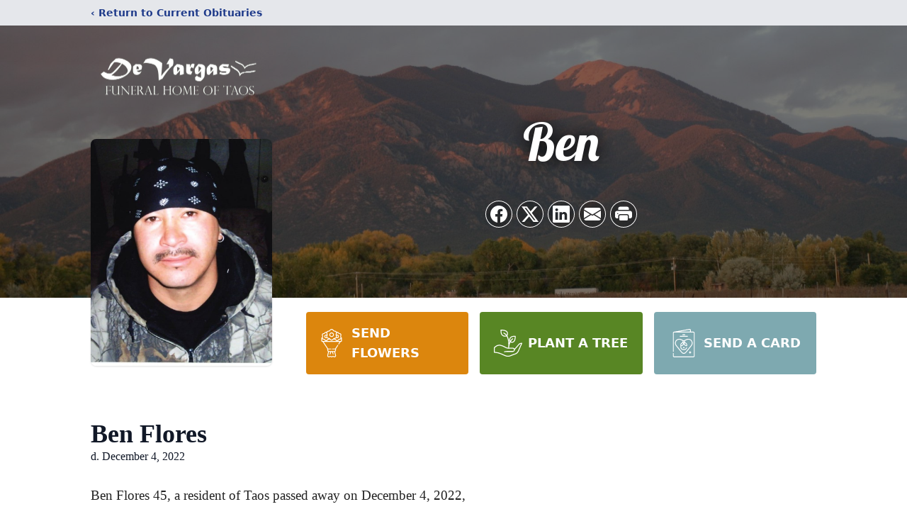

--- FILE ---
content_type: text/html; charset=utf-8
request_url: https://www.google.com/recaptcha/enterprise/anchor?ar=1&k=6Lcb0NkhAAAAAI5aR093cewajpK887SWpIIQ_Ari&co=aHR0cHM6Ly93d3cuZGV2YXJnYXN0YW9zLmNvbTo0NDM.&hl=en&type=image&v=PoyoqOPhxBO7pBk68S4YbpHZ&theme=light&size=invisible&badge=bottomright&anchor-ms=20000&execute-ms=30000&cb=d9rmyewi305r
body_size: 48679
content:
<!DOCTYPE HTML><html dir="ltr" lang="en"><head><meta http-equiv="Content-Type" content="text/html; charset=UTF-8">
<meta http-equiv="X-UA-Compatible" content="IE=edge">
<title>reCAPTCHA</title>
<style type="text/css">
/* cyrillic-ext */
@font-face {
  font-family: 'Roboto';
  font-style: normal;
  font-weight: 400;
  font-stretch: 100%;
  src: url(//fonts.gstatic.com/s/roboto/v48/KFO7CnqEu92Fr1ME7kSn66aGLdTylUAMa3GUBHMdazTgWw.woff2) format('woff2');
  unicode-range: U+0460-052F, U+1C80-1C8A, U+20B4, U+2DE0-2DFF, U+A640-A69F, U+FE2E-FE2F;
}
/* cyrillic */
@font-face {
  font-family: 'Roboto';
  font-style: normal;
  font-weight: 400;
  font-stretch: 100%;
  src: url(//fonts.gstatic.com/s/roboto/v48/KFO7CnqEu92Fr1ME7kSn66aGLdTylUAMa3iUBHMdazTgWw.woff2) format('woff2');
  unicode-range: U+0301, U+0400-045F, U+0490-0491, U+04B0-04B1, U+2116;
}
/* greek-ext */
@font-face {
  font-family: 'Roboto';
  font-style: normal;
  font-weight: 400;
  font-stretch: 100%;
  src: url(//fonts.gstatic.com/s/roboto/v48/KFO7CnqEu92Fr1ME7kSn66aGLdTylUAMa3CUBHMdazTgWw.woff2) format('woff2');
  unicode-range: U+1F00-1FFF;
}
/* greek */
@font-face {
  font-family: 'Roboto';
  font-style: normal;
  font-weight: 400;
  font-stretch: 100%;
  src: url(//fonts.gstatic.com/s/roboto/v48/KFO7CnqEu92Fr1ME7kSn66aGLdTylUAMa3-UBHMdazTgWw.woff2) format('woff2');
  unicode-range: U+0370-0377, U+037A-037F, U+0384-038A, U+038C, U+038E-03A1, U+03A3-03FF;
}
/* math */
@font-face {
  font-family: 'Roboto';
  font-style: normal;
  font-weight: 400;
  font-stretch: 100%;
  src: url(//fonts.gstatic.com/s/roboto/v48/KFO7CnqEu92Fr1ME7kSn66aGLdTylUAMawCUBHMdazTgWw.woff2) format('woff2');
  unicode-range: U+0302-0303, U+0305, U+0307-0308, U+0310, U+0312, U+0315, U+031A, U+0326-0327, U+032C, U+032F-0330, U+0332-0333, U+0338, U+033A, U+0346, U+034D, U+0391-03A1, U+03A3-03A9, U+03B1-03C9, U+03D1, U+03D5-03D6, U+03F0-03F1, U+03F4-03F5, U+2016-2017, U+2034-2038, U+203C, U+2040, U+2043, U+2047, U+2050, U+2057, U+205F, U+2070-2071, U+2074-208E, U+2090-209C, U+20D0-20DC, U+20E1, U+20E5-20EF, U+2100-2112, U+2114-2115, U+2117-2121, U+2123-214F, U+2190, U+2192, U+2194-21AE, U+21B0-21E5, U+21F1-21F2, U+21F4-2211, U+2213-2214, U+2216-22FF, U+2308-230B, U+2310, U+2319, U+231C-2321, U+2336-237A, U+237C, U+2395, U+239B-23B7, U+23D0, U+23DC-23E1, U+2474-2475, U+25AF, U+25B3, U+25B7, U+25BD, U+25C1, U+25CA, U+25CC, U+25FB, U+266D-266F, U+27C0-27FF, U+2900-2AFF, U+2B0E-2B11, U+2B30-2B4C, U+2BFE, U+3030, U+FF5B, U+FF5D, U+1D400-1D7FF, U+1EE00-1EEFF;
}
/* symbols */
@font-face {
  font-family: 'Roboto';
  font-style: normal;
  font-weight: 400;
  font-stretch: 100%;
  src: url(//fonts.gstatic.com/s/roboto/v48/KFO7CnqEu92Fr1ME7kSn66aGLdTylUAMaxKUBHMdazTgWw.woff2) format('woff2');
  unicode-range: U+0001-000C, U+000E-001F, U+007F-009F, U+20DD-20E0, U+20E2-20E4, U+2150-218F, U+2190, U+2192, U+2194-2199, U+21AF, U+21E6-21F0, U+21F3, U+2218-2219, U+2299, U+22C4-22C6, U+2300-243F, U+2440-244A, U+2460-24FF, U+25A0-27BF, U+2800-28FF, U+2921-2922, U+2981, U+29BF, U+29EB, U+2B00-2BFF, U+4DC0-4DFF, U+FFF9-FFFB, U+10140-1018E, U+10190-1019C, U+101A0, U+101D0-101FD, U+102E0-102FB, U+10E60-10E7E, U+1D2C0-1D2D3, U+1D2E0-1D37F, U+1F000-1F0FF, U+1F100-1F1AD, U+1F1E6-1F1FF, U+1F30D-1F30F, U+1F315, U+1F31C, U+1F31E, U+1F320-1F32C, U+1F336, U+1F378, U+1F37D, U+1F382, U+1F393-1F39F, U+1F3A7-1F3A8, U+1F3AC-1F3AF, U+1F3C2, U+1F3C4-1F3C6, U+1F3CA-1F3CE, U+1F3D4-1F3E0, U+1F3ED, U+1F3F1-1F3F3, U+1F3F5-1F3F7, U+1F408, U+1F415, U+1F41F, U+1F426, U+1F43F, U+1F441-1F442, U+1F444, U+1F446-1F449, U+1F44C-1F44E, U+1F453, U+1F46A, U+1F47D, U+1F4A3, U+1F4B0, U+1F4B3, U+1F4B9, U+1F4BB, U+1F4BF, U+1F4C8-1F4CB, U+1F4D6, U+1F4DA, U+1F4DF, U+1F4E3-1F4E6, U+1F4EA-1F4ED, U+1F4F7, U+1F4F9-1F4FB, U+1F4FD-1F4FE, U+1F503, U+1F507-1F50B, U+1F50D, U+1F512-1F513, U+1F53E-1F54A, U+1F54F-1F5FA, U+1F610, U+1F650-1F67F, U+1F687, U+1F68D, U+1F691, U+1F694, U+1F698, U+1F6AD, U+1F6B2, U+1F6B9-1F6BA, U+1F6BC, U+1F6C6-1F6CF, U+1F6D3-1F6D7, U+1F6E0-1F6EA, U+1F6F0-1F6F3, U+1F6F7-1F6FC, U+1F700-1F7FF, U+1F800-1F80B, U+1F810-1F847, U+1F850-1F859, U+1F860-1F887, U+1F890-1F8AD, U+1F8B0-1F8BB, U+1F8C0-1F8C1, U+1F900-1F90B, U+1F93B, U+1F946, U+1F984, U+1F996, U+1F9E9, U+1FA00-1FA6F, U+1FA70-1FA7C, U+1FA80-1FA89, U+1FA8F-1FAC6, U+1FACE-1FADC, U+1FADF-1FAE9, U+1FAF0-1FAF8, U+1FB00-1FBFF;
}
/* vietnamese */
@font-face {
  font-family: 'Roboto';
  font-style: normal;
  font-weight: 400;
  font-stretch: 100%;
  src: url(//fonts.gstatic.com/s/roboto/v48/KFO7CnqEu92Fr1ME7kSn66aGLdTylUAMa3OUBHMdazTgWw.woff2) format('woff2');
  unicode-range: U+0102-0103, U+0110-0111, U+0128-0129, U+0168-0169, U+01A0-01A1, U+01AF-01B0, U+0300-0301, U+0303-0304, U+0308-0309, U+0323, U+0329, U+1EA0-1EF9, U+20AB;
}
/* latin-ext */
@font-face {
  font-family: 'Roboto';
  font-style: normal;
  font-weight: 400;
  font-stretch: 100%;
  src: url(//fonts.gstatic.com/s/roboto/v48/KFO7CnqEu92Fr1ME7kSn66aGLdTylUAMa3KUBHMdazTgWw.woff2) format('woff2');
  unicode-range: U+0100-02BA, U+02BD-02C5, U+02C7-02CC, U+02CE-02D7, U+02DD-02FF, U+0304, U+0308, U+0329, U+1D00-1DBF, U+1E00-1E9F, U+1EF2-1EFF, U+2020, U+20A0-20AB, U+20AD-20C0, U+2113, U+2C60-2C7F, U+A720-A7FF;
}
/* latin */
@font-face {
  font-family: 'Roboto';
  font-style: normal;
  font-weight: 400;
  font-stretch: 100%;
  src: url(//fonts.gstatic.com/s/roboto/v48/KFO7CnqEu92Fr1ME7kSn66aGLdTylUAMa3yUBHMdazQ.woff2) format('woff2');
  unicode-range: U+0000-00FF, U+0131, U+0152-0153, U+02BB-02BC, U+02C6, U+02DA, U+02DC, U+0304, U+0308, U+0329, U+2000-206F, U+20AC, U+2122, U+2191, U+2193, U+2212, U+2215, U+FEFF, U+FFFD;
}
/* cyrillic-ext */
@font-face {
  font-family: 'Roboto';
  font-style: normal;
  font-weight: 500;
  font-stretch: 100%;
  src: url(//fonts.gstatic.com/s/roboto/v48/KFO7CnqEu92Fr1ME7kSn66aGLdTylUAMa3GUBHMdazTgWw.woff2) format('woff2');
  unicode-range: U+0460-052F, U+1C80-1C8A, U+20B4, U+2DE0-2DFF, U+A640-A69F, U+FE2E-FE2F;
}
/* cyrillic */
@font-face {
  font-family: 'Roboto';
  font-style: normal;
  font-weight: 500;
  font-stretch: 100%;
  src: url(//fonts.gstatic.com/s/roboto/v48/KFO7CnqEu92Fr1ME7kSn66aGLdTylUAMa3iUBHMdazTgWw.woff2) format('woff2');
  unicode-range: U+0301, U+0400-045F, U+0490-0491, U+04B0-04B1, U+2116;
}
/* greek-ext */
@font-face {
  font-family: 'Roboto';
  font-style: normal;
  font-weight: 500;
  font-stretch: 100%;
  src: url(//fonts.gstatic.com/s/roboto/v48/KFO7CnqEu92Fr1ME7kSn66aGLdTylUAMa3CUBHMdazTgWw.woff2) format('woff2');
  unicode-range: U+1F00-1FFF;
}
/* greek */
@font-face {
  font-family: 'Roboto';
  font-style: normal;
  font-weight: 500;
  font-stretch: 100%;
  src: url(//fonts.gstatic.com/s/roboto/v48/KFO7CnqEu92Fr1ME7kSn66aGLdTylUAMa3-UBHMdazTgWw.woff2) format('woff2');
  unicode-range: U+0370-0377, U+037A-037F, U+0384-038A, U+038C, U+038E-03A1, U+03A3-03FF;
}
/* math */
@font-face {
  font-family: 'Roboto';
  font-style: normal;
  font-weight: 500;
  font-stretch: 100%;
  src: url(//fonts.gstatic.com/s/roboto/v48/KFO7CnqEu92Fr1ME7kSn66aGLdTylUAMawCUBHMdazTgWw.woff2) format('woff2');
  unicode-range: U+0302-0303, U+0305, U+0307-0308, U+0310, U+0312, U+0315, U+031A, U+0326-0327, U+032C, U+032F-0330, U+0332-0333, U+0338, U+033A, U+0346, U+034D, U+0391-03A1, U+03A3-03A9, U+03B1-03C9, U+03D1, U+03D5-03D6, U+03F0-03F1, U+03F4-03F5, U+2016-2017, U+2034-2038, U+203C, U+2040, U+2043, U+2047, U+2050, U+2057, U+205F, U+2070-2071, U+2074-208E, U+2090-209C, U+20D0-20DC, U+20E1, U+20E5-20EF, U+2100-2112, U+2114-2115, U+2117-2121, U+2123-214F, U+2190, U+2192, U+2194-21AE, U+21B0-21E5, U+21F1-21F2, U+21F4-2211, U+2213-2214, U+2216-22FF, U+2308-230B, U+2310, U+2319, U+231C-2321, U+2336-237A, U+237C, U+2395, U+239B-23B7, U+23D0, U+23DC-23E1, U+2474-2475, U+25AF, U+25B3, U+25B7, U+25BD, U+25C1, U+25CA, U+25CC, U+25FB, U+266D-266F, U+27C0-27FF, U+2900-2AFF, U+2B0E-2B11, U+2B30-2B4C, U+2BFE, U+3030, U+FF5B, U+FF5D, U+1D400-1D7FF, U+1EE00-1EEFF;
}
/* symbols */
@font-face {
  font-family: 'Roboto';
  font-style: normal;
  font-weight: 500;
  font-stretch: 100%;
  src: url(//fonts.gstatic.com/s/roboto/v48/KFO7CnqEu92Fr1ME7kSn66aGLdTylUAMaxKUBHMdazTgWw.woff2) format('woff2');
  unicode-range: U+0001-000C, U+000E-001F, U+007F-009F, U+20DD-20E0, U+20E2-20E4, U+2150-218F, U+2190, U+2192, U+2194-2199, U+21AF, U+21E6-21F0, U+21F3, U+2218-2219, U+2299, U+22C4-22C6, U+2300-243F, U+2440-244A, U+2460-24FF, U+25A0-27BF, U+2800-28FF, U+2921-2922, U+2981, U+29BF, U+29EB, U+2B00-2BFF, U+4DC0-4DFF, U+FFF9-FFFB, U+10140-1018E, U+10190-1019C, U+101A0, U+101D0-101FD, U+102E0-102FB, U+10E60-10E7E, U+1D2C0-1D2D3, U+1D2E0-1D37F, U+1F000-1F0FF, U+1F100-1F1AD, U+1F1E6-1F1FF, U+1F30D-1F30F, U+1F315, U+1F31C, U+1F31E, U+1F320-1F32C, U+1F336, U+1F378, U+1F37D, U+1F382, U+1F393-1F39F, U+1F3A7-1F3A8, U+1F3AC-1F3AF, U+1F3C2, U+1F3C4-1F3C6, U+1F3CA-1F3CE, U+1F3D4-1F3E0, U+1F3ED, U+1F3F1-1F3F3, U+1F3F5-1F3F7, U+1F408, U+1F415, U+1F41F, U+1F426, U+1F43F, U+1F441-1F442, U+1F444, U+1F446-1F449, U+1F44C-1F44E, U+1F453, U+1F46A, U+1F47D, U+1F4A3, U+1F4B0, U+1F4B3, U+1F4B9, U+1F4BB, U+1F4BF, U+1F4C8-1F4CB, U+1F4D6, U+1F4DA, U+1F4DF, U+1F4E3-1F4E6, U+1F4EA-1F4ED, U+1F4F7, U+1F4F9-1F4FB, U+1F4FD-1F4FE, U+1F503, U+1F507-1F50B, U+1F50D, U+1F512-1F513, U+1F53E-1F54A, U+1F54F-1F5FA, U+1F610, U+1F650-1F67F, U+1F687, U+1F68D, U+1F691, U+1F694, U+1F698, U+1F6AD, U+1F6B2, U+1F6B9-1F6BA, U+1F6BC, U+1F6C6-1F6CF, U+1F6D3-1F6D7, U+1F6E0-1F6EA, U+1F6F0-1F6F3, U+1F6F7-1F6FC, U+1F700-1F7FF, U+1F800-1F80B, U+1F810-1F847, U+1F850-1F859, U+1F860-1F887, U+1F890-1F8AD, U+1F8B0-1F8BB, U+1F8C0-1F8C1, U+1F900-1F90B, U+1F93B, U+1F946, U+1F984, U+1F996, U+1F9E9, U+1FA00-1FA6F, U+1FA70-1FA7C, U+1FA80-1FA89, U+1FA8F-1FAC6, U+1FACE-1FADC, U+1FADF-1FAE9, U+1FAF0-1FAF8, U+1FB00-1FBFF;
}
/* vietnamese */
@font-face {
  font-family: 'Roboto';
  font-style: normal;
  font-weight: 500;
  font-stretch: 100%;
  src: url(//fonts.gstatic.com/s/roboto/v48/KFO7CnqEu92Fr1ME7kSn66aGLdTylUAMa3OUBHMdazTgWw.woff2) format('woff2');
  unicode-range: U+0102-0103, U+0110-0111, U+0128-0129, U+0168-0169, U+01A0-01A1, U+01AF-01B0, U+0300-0301, U+0303-0304, U+0308-0309, U+0323, U+0329, U+1EA0-1EF9, U+20AB;
}
/* latin-ext */
@font-face {
  font-family: 'Roboto';
  font-style: normal;
  font-weight: 500;
  font-stretch: 100%;
  src: url(//fonts.gstatic.com/s/roboto/v48/KFO7CnqEu92Fr1ME7kSn66aGLdTylUAMa3KUBHMdazTgWw.woff2) format('woff2');
  unicode-range: U+0100-02BA, U+02BD-02C5, U+02C7-02CC, U+02CE-02D7, U+02DD-02FF, U+0304, U+0308, U+0329, U+1D00-1DBF, U+1E00-1E9F, U+1EF2-1EFF, U+2020, U+20A0-20AB, U+20AD-20C0, U+2113, U+2C60-2C7F, U+A720-A7FF;
}
/* latin */
@font-face {
  font-family: 'Roboto';
  font-style: normal;
  font-weight: 500;
  font-stretch: 100%;
  src: url(//fonts.gstatic.com/s/roboto/v48/KFO7CnqEu92Fr1ME7kSn66aGLdTylUAMa3yUBHMdazQ.woff2) format('woff2');
  unicode-range: U+0000-00FF, U+0131, U+0152-0153, U+02BB-02BC, U+02C6, U+02DA, U+02DC, U+0304, U+0308, U+0329, U+2000-206F, U+20AC, U+2122, U+2191, U+2193, U+2212, U+2215, U+FEFF, U+FFFD;
}
/* cyrillic-ext */
@font-face {
  font-family: 'Roboto';
  font-style: normal;
  font-weight: 900;
  font-stretch: 100%;
  src: url(//fonts.gstatic.com/s/roboto/v48/KFO7CnqEu92Fr1ME7kSn66aGLdTylUAMa3GUBHMdazTgWw.woff2) format('woff2');
  unicode-range: U+0460-052F, U+1C80-1C8A, U+20B4, U+2DE0-2DFF, U+A640-A69F, U+FE2E-FE2F;
}
/* cyrillic */
@font-face {
  font-family: 'Roboto';
  font-style: normal;
  font-weight: 900;
  font-stretch: 100%;
  src: url(//fonts.gstatic.com/s/roboto/v48/KFO7CnqEu92Fr1ME7kSn66aGLdTylUAMa3iUBHMdazTgWw.woff2) format('woff2');
  unicode-range: U+0301, U+0400-045F, U+0490-0491, U+04B0-04B1, U+2116;
}
/* greek-ext */
@font-face {
  font-family: 'Roboto';
  font-style: normal;
  font-weight: 900;
  font-stretch: 100%;
  src: url(//fonts.gstatic.com/s/roboto/v48/KFO7CnqEu92Fr1ME7kSn66aGLdTylUAMa3CUBHMdazTgWw.woff2) format('woff2');
  unicode-range: U+1F00-1FFF;
}
/* greek */
@font-face {
  font-family: 'Roboto';
  font-style: normal;
  font-weight: 900;
  font-stretch: 100%;
  src: url(//fonts.gstatic.com/s/roboto/v48/KFO7CnqEu92Fr1ME7kSn66aGLdTylUAMa3-UBHMdazTgWw.woff2) format('woff2');
  unicode-range: U+0370-0377, U+037A-037F, U+0384-038A, U+038C, U+038E-03A1, U+03A3-03FF;
}
/* math */
@font-face {
  font-family: 'Roboto';
  font-style: normal;
  font-weight: 900;
  font-stretch: 100%;
  src: url(//fonts.gstatic.com/s/roboto/v48/KFO7CnqEu92Fr1ME7kSn66aGLdTylUAMawCUBHMdazTgWw.woff2) format('woff2');
  unicode-range: U+0302-0303, U+0305, U+0307-0308, U+0310, U+0312, U+0315, U+031A, U+0326-0327, U+032C, U+032F-0330, U+0332-0333, U+0338, U+033A, U+0346, U+034D, U+0391-03A1, U+03A3-03A9, U+03B1-03C9, U+03D1, U+03D5-03D6, U+03F0-03F1, U+03F4-03F5, U+2016-2017, U+2034-2038, U+203C, U+2040, U+2043, U+2047, U+2050, U+2057, U+205F, U+2070-2071, U+2074-208E, U+2090-209C, U+20D0-20DC, U+20E1, U+20E5-20EF, U+2100-2112, U+2114-2115, U+2117-2121, U+2123-214F, U+2190, U+2192, U+2194-21AE, U+21B0-21E5, U+21F1-21F2, U+21F4-2211, U+2213-2214, U+2216-22FF, U+2308-230B, U+2310, U+2319, U+231C-2321, U+2336-237A, U+237C, U+2395, U+239B-23B7, U+23D0, U+23DC-23E1, U+2474-2475, U+25AF, U+25B3, U+25B7, U+25BD, U+25C1, U+25CA, U+25CC, U+25FB, U+266D-266F, U+27C0-27FF, U+2900-2AFF, U+2B0E-2B11, U+2B30-2B4C, U+2BFE, U+3030, U+FF5B, U+FF5D, U+1D400-1D7FF, U+1EE00-1EEFF;
}
/* symbols */
@font-face {
  font-family: 'Roboto';
  font-style: normal;
  font-weight: 900;
  font-stretch: 100%;
  src: url(//fonts.gstatic.com/s/roboto/v48/KFO7CnqEu92Fr1ME7kSn66aGLdTylUAMaxKUBHMdazTgWw.woff2) format('woff2');
  unicode-range: U+0001-000C, U+000E-001F, U+007F-009F, U+20DD-20E0, U+20E2-20E4, U+2150-218F, U+2190, U+2192, U+2194-2199, U+21AF, U+21E6-21F0, U+21F3, U+2218-2219, U+2299, U+22C4-22C6, U+2300-243F, U+2440-244A, U+2460-24FF, U+25A0-27BF, U+2800-28FF, U+2921-2922, U+2981, U+29BF, U+29EB, U+2B00-2BFF, U+4DC0-4DFF, U+FFF9-FFFB, U+10140-1018E, U+10190-1019C, U+101A0, U+101D0-101FD, U+102E0-102FB, U+10E60-10E7E, U+1D2C0-1D2D3, U+1D2E0-1D37F, U+1F000-1F0FF, U+1F100-1F1AD, U+1F1E6-1F1FF, U+1F30D-1F30F, U+1F315, U+1F31C, U+1F31E, U+1F320-1F32C, U+1F336, U+1F378, U+1F37D, U+1F382, U+1F393-1F39F, U+1F3A7-1F3A8, U+1F3AC-1F3AF, U+1F3C2, U+1F3C4-1F3C6, U+1F3CA-1F3CE, U+1F3D4-1F3E0, U+1F3ED, U+1F3F1-1F3F3, U+1F3F5-1F3F7, U+1F408, U+1F415, U+1F41F, U+1F426, U+1F43F, U+1F441-1F442, U+1F444, U+1F446-1F449, U+1F44C-1F44E, U+1F453, U+1F46A, U+1F47D, U+1F4A3, U+1F4B0, U+1F4B3, U+1F4B9, U+1F4BB, U+1F4BF, U+1F4C8-1F4CB, U+1F4D6, U+1F4DA, U+1F4DF, U+1F4E3-1F4E6, U+1F4EA-1F4ED, U+1F4F7, U+1F4F9-1F4FB, U+1F4FD-1F4FE, U+1F503, U+1F507-1F50B, U+1F50D, U+1F512-1F513, U+1F53E-1F54A, U+1F54F-1F5FA, U+1F610, U+1F650-1F67F, U+1F687, U+1F68D, U+1F691, U+1F694, U+1F698, U+1F6AD, U+1F6B2, U+1F6B9-1F6BA, U+1F6BC, U+1F6C6-1F6CF, U+1F6D3-1F6D7, U+1F6E0-1F6EA, U+1F6F0-1F6F3, U+1F6F7-1F6FC, U+1F700-1F7FF, U+1F800-1F80B, U+1F810-1F847, U+1F850-1F859, U+1F860-1F887, U+1F890-1F8AD, U+1F8B0-1F8BB, U+1F8C0-1F8C1, U+1F900-1F90B, U+1F93B, U+1F946, U+1F984, U+1F996, U+1F9E9, U+1FA00-1FA6F, U+1FA70-1FA7C, U+1FA80-1FA89, U+1FA8F-1FAC6, U+1FACE-1FADC, U+1FADF-1FAE9, U+1FAF0-1FAF8, U+1FB00-1FBFF;
}
/* vietnamese */
@font-face {
  font-family: 'Roboto';
  font-style: normal;
  font-weight: 900;
  font-stretch: 100%;
  src: url(//fonts.gstatic.com/s/roboto/v48/KFO7CnqEu92Fr1ME7kSn66aGLdTylUAMa3OUBHMdazTgWw.woff2) format('woff2');
  unicode-range: U+0102-0103, U+0110-0111, U+0128-0129, U+0168-0169, U+01A0-01A1, U+01AF-01B0, U+0300-0301, U+0303-0304, U+0308-0309, U+0323, U+0329, U+1EA0-1EF9, U+20AB;
}
/* latin-ext */
@font-face {
  font-family: 'Roboto';
  font-style: normal;
  font-weight: 900;
  font-stretch: 100%;
  src: url(//fonts.gstatic.com/s/roboto/v48/KFO7CnqEu92Fr1ME7kSn66aGLdTylUAMa3KUBHMdazTgWw.woff2) format('woff2');
  unicode-range: U+0100-02BA, U+02BD-02C5, U+02C7-02CC, U+02CE-02D7, U+02DD-02FF, U+0304, U+0308, U+0329, U+1D00-1DBF, U+1E00-1E9F, U+1EF2-1EFF, U+2020, U+20A0-20AB, U+20AD-20C0, U+2113, U+2C60-2C7F, U+A720-A7FF;
}
/* latin */
@font-face {
  font-family: 'Roboto';
  font-style: normal;
  font-weight: 900;
  font-stretch: 100%;
  src: url(//fonts.gstatic.com/s/roboto/v48/KFO7CnqEu92Fr1ME7kSn66aGLdTylUAMa3yUBHMdazQ.woff2) format('woff2');
  unicode-range: U+0000-00FF, U+0131, U+0152-0153, U+02BB-02BC, U+02C6, U+02DA, U+02DC, U+0304, U+0308, U+0329, U+2000-206F, U+20AC, U+2122, U+2191, U+2193, U+2212, U+2215, U+FEFF, U+FFFD;
}

</style>
<link rel="stylesheet" type="text/css" href="https://www.gstatic.com/recaptcha/releases/PoyoqOPhxBO7pBk68S4YbpHZ/styles__ltr.css">
<script nonce="GAe42FrlLnEKkEiARqOwqQ" type="text/javascript">window['__recaptcha_api'] = 'https://www.google.com/recaptcha/enterprise/';</script>
<script type="text/javascript" src="https://www.gstatic.com/recaptcha/releases/PoyoqOPhxBO7pBk68S4YbpHZ/recaptcha__en.js" nonce="GAe42FrlLnEKkEiARqOwqQ">
      
    </script></head>
<body><div id="rc-anchor-alert" class="rc-anchor-alert"></div>
<input type="hidden" id="recaptcha-token" value="[base64]">
<script type="text/javascript" nonce="GAe42FrlLnEKkEiARqOwqQ">
      recaptcha.anchor.Main.init("[\x22ainput\x22,[\x22bgdata\x22,\x22\x22,\[base64]/[base64]/[base64]/[base64]/[base64]/[base64]/[base64]/[base64]/[base64]/[base64]\\u003d\x22,\[base64]\x22,\x22FEXDsMOMw7fDn8ORLcKTdzvDiztuXcKiHF5Yw43Dq1LDu8OXwp1wFhIJw6AVw6LCnMO0wqDDh8KWw6Y3LsO6w59awofDjsOwDMKowokrVFrCvRLCrMOpwq3DmzEDwoxTScOEwpjDisK3VcO/[base64]/C8OZw5vCkxMIw7UUdEPDjWcUwpPCiCsiw77DnRnCmcO9XMKtw5gNw5JzwokCwoJawo1Zw7LCvxoBAsO+TsOwCD/[base64]/CtSwEcAfDgMOxw5LCssOvwog3wq/[base64]/[base64]/[base64]/DvE7DuzjDt8OkCUjDgBzDuUHCoQ7Cq8Kowo4Uw501dVkKwofDgFZ0w67CtcODwp/CnwZ3w5jDr3o+fGl3w7guZcO5wqnDqk3Dp17DuMO/w5BdwohQasK6w6jCqn1tw7lCJEE6wrJ/[base64]/DnmY0GXkLw5rDksK7wpQ7wpbCjcO4RjjCiCHChMKuOcO0w5jCpjTCi8KhMMOXA8OKZU1nw6wHZMKMEsO/H8Kzw6jDiHPDpcK3w6QfD8OOB27DkkJxwpszRMOHOz1jQMObwrEZcFrCuGTDv27CqBXCtTYdwrEkw5LDkwXDlCUNw7BPw5rCtAzCocO5UG/DmG7Cj8KdwpjDrsKIKUnDpcKLw4N6wrDDi8Kpw6vDqBIOHSkEw5tgw4oELVDCrjYMwrvCr8OQHRoxG8KVwozCsWJwwpB4WcOnwrI5SHjCnETDgMOTEcKJCn0uOMK2wqwNwq7CglZuFiNGRHhJwpLDi20Uw4o1wo1lPV/DscOXwoPCtyIAQ8KsGsO6wpgHMWRzwo0UAsKaeMK9eG5QAivCtMKLwqrCk8KRU8Opw6nCggQIwpPDgMKsZsK0wpBDwofDrFwyw4DCscOxcsOWGcKYwpzDrcKGX8OOwotZw7rDg8KMcx40wp/[base64]/[base64]/Cky/Dl8KzGnjClWzDonlAwqXCsMOBw4kvwp/CsMKPLsK/wrnDi8KnwrFpR8KUw4DDgRzDh0fDtQTDnxzDvsKybsKYwoHDhMO6w77CmsOXw6LDl2jCq8OkBcORbDbCkMO3I8Kkw7AbRWsQFMOYf8KdfAAlKEXDnsK2wp7CusO4wqk9w4MOFAXDh2XDvlXDs8O/wqjDjkwawqZvCCMtw47CsSnDiic9DnbDqDNuw7nDpgLCoMKAwqTDlSXCpsK8wrpvw6Iqw6t2wrbCjMKUw4/DpQQ0Tzl/EQIswqfCncOIwrbDm8K1w67DtEPCthEwUQF/HsKKIHXDoygBw4vCscKcMcOdwrRBHsKDwovCicKPwoYHw5zDoMOxw43DkMK/aMKnfDbCp8K+w4bCoXnDgxvDsMKpwprDuzwXwoghw7ZZwpLDoMOLXyRobgDCsMKiG2rCssKaw4DCgkhjw7vCkXHDgsK/[base64]/[base64]/CmUBSYnHCjntbe8K7w6TCicKGwp3DpinDohJFdE4XJV1dWRPDohLCk8ODwr7ChsKiBMO+w7LDrcOHXU3DkXDDq2vDkcOwCsOawoTDnMKQw4XDjsKSCTNjwrR2wqjCgmcmwp3DpsOlw4UEwrx6wpHDucOef2PDjw/[base64]/Dr8KLwookZsKgw6kww59lMBQmw6JFBlw1w5jDphHDm8OuCcO/OMKiGWEYAit3wrDDisOIwpZJdcOBwoEew7I8w7nCgMO5GCpvNFbCmsOnw4LDi2DDrsOLZsKfI8Oocx7CpsKWYcO5GMOYXCLDq0kVa1jDs8KZKcKIwrDDhcKaBcKVw7lKw5VBwrHDqwciPiPDojLClmNST8KmUcKTDMOIH8Orc8O/wpcvwpvDpQbCksO4eMOnwoTCiXLCicObw7IASnQSw7sQwo7Chl7CqR/DgmUGSsOSGcONw49bIMKvw5VLcGXDnEBDwrHDiwnDnmJ6VUrDlcOZFMO5Y8O8w5sXwo4oTsOhHER0woHDjsOWw4DDqMKsZXI4IsOJYMKOw4DDs8OKA8KDGsKNwqRkAMOvcsO/[base64]/DicOrw6FmY8ORwoTDkjsNw4bDs8OZw7fCusO1wo15wqXDiQrDrQ7CsMOKwqjCu8O9wpzCrsOZwpbCuMKVRjBQP8OSwotgwod5ay3ChCHCmsKewoTCm8OQNsKEw4DCiMOnVREyFjB1d8OkXcKdw57DqV/DlwcdwrnDlsKRw57ClH/CplvDpUfDsH7CvjsuwqU4w7gGw5xXw4HDkRMBwpVIwpHCu8OfD8Kdw6YJfMKBw6/[base64]/CqTh0w4PDjVY7ccKiRsOEL3nCj8Oawo3DhQXDk1MHBMO4w53DsMO/Ly7Ci8K2A8O1w60sV23DglMKw4nDqjcsw4Rswrd2wpzCs8K1wonCkw8gwqLDngkmHcKdfDUWdcKgCWplwphCw785MAbDiVfCkcKywoFIw7HDnsOxw5pbw7NTw7ZEw7/CmcOLbcKmOgNEHQzCsMKQwpcBwrzDkcKZwoNmVzlhTlIdwpkWDsKEw6kVPcKWUCQHwqPClMO2wobDuF91w7sLwpjCpUrCrBBkMsK8w7vDk8KGwoFIMQfCqifDn8KGwqpjwqUjw4tkwoU4wp4ieAjCmCBxfTUqDMKQX0XDisK0FA/CizANY2cxwp0Gwq7DoQ0Lw61XByXCmXYzw6/DsHZKw5HDshLDmjIGfcOxw6zDtiY5wpzDmixmw4tPZsKuccKYfcK5WsKgN8OVC21tw5tdw4fDkSEJSDgSwpTCs8KrKzV1w67CuGJSw6ovwp/Ck3DCjjvChFvCmMOPVsO4w6VYwpYCwqsbIcOrwqDCtW0DKMO/LX/[base64]/w47CkcK6KMKnO8Kowrk6VUfDtE7DhDIow69RFsKmwo3DtsK5I8Kpd1vDiMOUYsOFD8K3IGTCscOfw6XCnwbDkxdJwqgueMKbwpwDw4nCtcOaEhPCp8OHw4I/FTMHw7Y2QU5+wpg+NsOqw4zDusKvbgosSRvDjMKgwprDgirCgsKdX8KRKzzDq8KkEHTCkCZSPidAY8KQwr3Du8KuwrXDmG42B8KRCWjDi0cAwoNMwrvCssKaU1ZfOsKKPMOneQjDhSDDo8O4FXdzawJrwrTDl17DoFnCqQrDlMOOOsOnIcKFwpTCh8OYFz1mwr/[base64]/DlcKxw5puwqfDoMOHwrrCkWUzDcKSwqTCpsKfZ8KfVgjCginDskjDssOhKcKyw70jwp3DlDMsw6hTwpzCoUMhw7zDthjCrcKJw77Cs8KqKsKOB3krw4rCvBgdAcOJw4kRwotew55zCA4jc8KEw6QTFhtiw5huw73DgH0/UMK1SANRJGnCoFzDuTV0wrh8wpfDh8OKJsKudlxyUsO8HMOMwrZewrNMOjPCkydzEcODSmzCpR7DvMO1wpQEUMKtY8Oswqlpwrpkw4bDshdqwosFw7BHEMO8cgpyw5TCq8KVcQ/Cj8OTw4duw6hhwp85V1LDlW7DjWnDlhkGEQV1YsKWBsKzw5oECyHDssOrwrPCnsKSQAnDljPClMKzIsORBlPDm8O5w4NVwrs6wqTCgTcCwrbCiTbCnMKswqpMFRhnw4QPwr3Dg8O/[base64]/DiEfDhzA5w6DCiHA/[base64]/[base64]/Cg3Qmw7rCoSjDpXsvasOKw5sCw53Ci2FDbDTDpsKow4MbLcKQw5DDicOEWsOAwrIaWT3Cr03Do1hPwpfDsXVhB8OfE33DsiIfw7l5VMKcPcKwFcKuWEMJwoY3wpV3wrUkw5pgw5jDgxEXXV0TB8KPw4xND8O4wqPDucO/MsKNw7/DgU9HAcO1Q8K1SyHCuSV+wqhcw5rCvmhzUABkw6DCklIBwoxeM8OGesOkFAAlIiFCwpTClHo9wpHCglTCk0XDvcKwdV3Cm0lEP8KXw7A0w74RA8OjM1IHbsObXMKcwqZ/w50yHiRTbsOdw4vCr8OtZcK/[base64]/ClsKSb8OOKFjDicKNwpYAwqjCv8Kow77Do3TCp1YHw6cFwr0+w4nCtcKgwpLDl8O/ZMKdNMO8w4lGwp/DoMKIwpgNw7vCrgQdJMKVPsKZWEfChsOlNCfCq8K3w5Ayw7Qkw74cKsKQWcK2w5BJw4zCj3fCicKZwp3CtMK2Sj4BwpE+TMKqKcKhAcKIN8O/NS3DtDg5woXCj8OcwpTCuGBeZcKBV0gZUMOmw5pdwrklM2LDkFMDw7t0w4vCnMK9w7cRL8OAworCocOKAGrCl8Kaw4Yaw6JRw4EePcO0w5Jsw5NTFQPDuTLCqsKWw6J/wpo5w5/DnMKqK8KaSjnDuMOGOsOIIGTCscKgJSbDg35TSybDviDDhVkxQMOVEcKrwo3Dr8KSScKfwogXw4crYm4UwosRw7jClsK2ZMKJw7QEwq8vHsK/wrvCn8OMwrACH8Kmwr55w5fCn33CqcO7w6XCtsK6woJiOcKBYcK/woPDnjnCusKXwoE/AgshVWrCvcK5amIDLcKKeXHCj8OywrLDvURUw7HDhAXCnGfCkERQAMK+woHCiFhPwpPCpXVKw4TChEHClMOTLEM1wpnCr8KXw5DDkFPClMOhBMO1XAATTyZUUsKiwoPDjk0YaV3DscOMwrbCtcK9eMOcw74DSDvCnsKBPA0dw6/CqsOzw70ow6MPw4zDm8OKQW5Af8ODFMKww7HDo8OxBsKJw4srZsOOwoTDo3kEWcKlMcOKGMO0McK4HivDrcO2d2BuJTUZwqgMPBRXYsK+wrxZPCZlw49Sw4vDuATCrGVFwoRCWyfCqMKvwokOEcKxwro+wq/Di3nCliN1JFjCksOqEsO9HUrCrF3Dqw4rw7HCl3pnKcKQwqltdzfDhMOcw5XDjMKKw4DDsMOpc8OwCsK8XcONa8OQwrh8RcKqUxQ4wrLDglLDhcKST8OVw5hlY8OFfsK9w5BVw7MhwrbCrsKWXSbDnDjCiBY5wqTCjE7CgcO/[base64]/bB0jBsK1wpHDohFCwqPCvhbCojckw6lJMyUvwpzDvmpGdU/CszN1wrfCqizCll4Mw7VjE8OUw4TDvC7DjsKSw5MlwrLCshVwwo1JQsOmf8KVdcKCW3TDhAZcDHIjHsObGRkVw67CuG/DkMKmw4DCl8OETAcHwoRGw61/dWAXw4PDvC7CoMKLOFbDtBHDkVjClMKzDlQ7PysEw4nCvcOeLsKdwr3Di8KCCcKFIcOKST7CqMOWInnCkMOKNStEw587EwEYwrVjwo4kPsOfwrUNw67CvsKMwoAnOl7CtXBPEXHCqVfDvsOUw5fDu8KVc8O7wrzDiwtFwoddGMKxw7NpJE/ClsK/AMO4wqwhwoJce1kRAsOSw5bDqMOibsKIBMOWw7PCtR0Yw7/CvMKjIMOJKAnDum4NwrbCpMKAwqrDj8Kow6pjF8Kmw7MbOcOgFXU0wprDhToFeV4gGDvDq27DpjhELyXClsOYwqlsVsKbBwJvw6lHR8Kkwo1Gw5nCoANGf8Kzwr9xTsKdwo5BS39TwpcOwqQ4wo/Dm8Kew6PDvl1bw6ouw6TDhys1YMOJwqAvQMOxHhjCoDzDgHcSKsKFeiHCkAxwNcKPCMK7w57CkzbDrlA9wp8vw4pzwrZMwoTDvMOdw6DDnMKPOBfDhhMMdk5qI0YqwqtHwrkPwpZlw5VmHFrCuxzCr8KbwqYHw4Vew7TChWIww7jCsC/Dq8Kcw4bCmHLDghDCtsOvMBNiI8Omw7p5wo7Cu8Oewo0dwqdlw4cJfsOhwrjCqsKCSljCjsOjw65pwp/CiGlbw7vDn8K8Kl08WBvClz1LZsOcVmDDmcK4wqPChzbDm8OWw4DCn8KGwrc6VcKgNcKzOsOBwpnDmkNJwpJZwoPCi2E/DsKmZMKKOBDCsUMVHsKkwqbDisOXKCwYD2jChmDDuV/CqWVrNcOdTMOdYTTDt1DDg3zCkVnDjsK3KMOEwrbDoMOYwoVWYx7Dt8O8U8KowqHCi8OsHcKxVXVPdnfCrMKuTsOOLG4Aw4piw6/[base64]/CphhIAzLClsOdIEnCpUbCn8OzwrvChVkeWGtuw7DDoibCkDgQbghww7TCqEt6VyM6IMKDa8OUFQvDlsKCHMOlw6sXeWlnw6jCosOaPcKIFyQLKsOMw63CkEnCjFUiwrDDmMOYwpjCn8OUw4fCqMK/wpUuw5nDicKII8Khw5fCgAhkwogmfXXCrsK2w77DjsKYKMORZXbDmcOwUxfDkkDDocKQwr85J8Kmw6nDpEfCl8KpYyhNNMKrMMOswpPDisO4wqI8wrfCp3Vewp/CscKWw6J/[base64]/CvG3CjMOCwp3DhcOKGsK/MUhKwp3Do3orFsKfw5XCsU8MBWvCvAQtwr8tO8KTLm/Dh8OQE8OiTBE+RzU0BMKxBwHCm8Obw4MBMyYgwq/CrE9iwpLCtcOPUhUodyR8w6ZAwo/DjsOsw6fCigrDtcOgLsOMwo/Cki/DvUHDsR9hV8OsFAbDmMKpP8O/wrAIwp/Co2XDiMKVwpU4wqc+worCqj8nccKyQWsswrsNw7wwwo3DqysEY8OGw5JswrLDhMO/w5HCvAUeInnDr8Kvwoc/w4/CizVGBcKhDsKOwoYBwqsiPAHDncOqwrvDghtEw4LCrBg2w67DhRMnwqTCmB1XwppANzHCt0zDisKewo7CmcKVwrdQw6nClMKAV0LDuMKIbMKbwpdKwrQ1w6HCgTMwwpI8w5DDrQJEw4PDrsOXwoMYQjzCsiQHw6nCgl/CjSTClsOVOMK9KcK+wqnCk8KvwqXCssKkDcK6wpbDj8Kxw4V0w75zNQQKUjQEdsKRARfDk8KgcsK/wpd6DAVlwqJPIsOXMsK7QcOSw7AYwoRNGMOIw7VLJsKCw5EGw7pzW8KHVcO+JMOAS39uwpfCmH7Ct8KmwrXCmMKJEcKOEXMoRglpaVpNwqYUI2PCi8OQwrsKPTkqw7RoBk7Ct8OKw6DCtmXDlsOOeMO3LsK5w5EeJ8OsbToqRHgLcGDDtCTDk8KCfMKKwq/Cl8KfS0vCjsKWTy/DlsK8NAcGA8KwJMOdwq/[base64]/Dj33CvHcTw78BAsO4IsOJwovDuGt1cMOSw5vCkgltw5nCqcKywrtrw43DlcKfDwTCh8OKXV0hw7TCjMOGw60/wpAqw6rDhhkkwqbDn0FYw4/CvMOQPcKpwoAvesKDwrRaw44Mw7bDj8Oaw69VLMKhw4PCu8KxwphUwoXCqcOLw67DvFvCq2AiOxvDn0ZmVx4FJsO7ScODw7I/wpJ8w4fDpigFw6cPwrXDhA/[base64]/cEDDjzDCtMOJLiXCnsO2wolYNcO6w5Uhw5pZJRchCsKPJX3Ct8O8w6Naw6fCvcKIw5xUGQfDmnPDpxdqwqcYwqAEaT0lw4dJcjDDgwY9w6fDgcKKYxdPwoZnw4oxwpzDsRDCmTPCvcOGw73ChsKlKAFMQ8Kawp/DvgLDlwQZIcO1PcOhw4gKG8K5wpbCksK5wr7Ds8OLExFwbxzDhXXCmcO6woPCuyU4w4HCvsOALlPCosKvRMKyFcOTwr/[base64]/wrkJAsORwpjCrE8Kc8KqKFXDmQ7CscKITXRuw5d7XknDqgQQwpXCiVvCpkR8woNow5TDmCQoL8K1dcKPwqcRwoMIw5A6woLDrcKqwqjCmDDDpMOzRlXDhcOMFsKEa0PDqU8SwpUHEcK2w67Cg8OPw65mwoR0wo8UQ27DiWfCoQFTw4/DgcKRWsOhJ0ABwpA/wpjCr8K3wqDDmcKLw6LCn8KAwqR1w5BgJSgpwo0JaMOJw63CrQ56AxUCbMOMwqnDhsOdEH7Dt1zCtSFjFMKWw6bDkcKDwrHCuk8rwqTCt8OCbsO/[base64]/[base64]/DsHlCwoVFZ8Orw5/[base64]/DoS1ewo3DtVpVwo3Cjk3Dp2/Ck8K/BMO2DcKmasKzw4NtwrvDkHDCkMKvw70Fw6AGPhUpwppYNl1sw6A0wr57w7Z3w77DgcOpc8O+wrHDmMKgBsO1OVBaBcKIJzbDmWzDjhfCj8KXGMK0IMKjwqQNwrTDt1fDpMO8w6bDrsOHfxl3wrEOw7zDqcKSw4V6BmQ9BsK/cDTDjsOfa2LCo8KsDsKECnPDlS1WW8OOw43CoAjDn8K1VEE2wp0dwoMCwpIsG0MAwoNIw6jDsmtgNsOHScK/wqV/[base64]/CuTs0bcOkB1jDusO7w7AQwofDhUMlUn09HsO6wp4QSsOzw4weUn/Ch8Kufm3DkMO4w4lbw7vCgsKzw7h8WzAkw4vDoDVDw6VZRDsXw6TDpMKRw6vDqsKtw6IdwoPCmiQ5wrzCksKeUMOJwqVmS8OgKCfCiUbCu8KKwr3CqlJDRcOVwoRULFFhI0nCuMOXfm/[base64]/[base64]/Dq8O3QncrwozDvcKcwrEQYljDtsOpTE3DqsKcYVHDncOQw7wtbMOfScKOwowtZVvDi8K/w4fDuy/CicKww7/[base64]/Ct8Kbwo/CohETw6xSw7sGdlk3w6XDvMK1JRFvYsOdwptpYsKowpTDsXPDs8KALsKnK8KWUcKTTMK7w5xOwr9VwpEsw6Aew65LdDnDmgrCjnBdw58gw5UjKSDClsKIwpPCocOyJmXDlAbCi8KZwo/CqQ5tw5HDhMO+E8KrR8O4wpDDgHVQwqfDtg/DqsOqwqrCksK6JsKXECIpw7TCtHpuwoY7wrNicWJaWCHDjcOnwohNURB/wrHCoCnDug/DlFIeEElsHyUjwqtow6fCmsOTwqvCkcKYecOVw4UHwoEjwrwFworDhMKdw4/CoMKFAcOKEylgeVZ4acOFw79hw7UIwrcEwqHDkGAoPAFfU8OeXMKzTFrDn8OBJXwnw5PClcO0w7HChHPChzTDmcKrwrfDp8OGw5Vhw47CjsOyw5HDrTVWOcOIw7TDisKhw54IX8O2w5rCqMO7wo46FcK9HD/[base64]/Cl8OVw7k9CMObBCvDiMONB2JYPcO0w7nDgyDDs8OFMmwJwrXDgFTCk8O4wqPDgcO1UwTDr8KtwrrChFPCskAlwr/Dn8O0woFjw5lJw6/CqMKNw6XDtXfDmcK7wr/DvUpqwo5Xw7cPw73DlMKeHcKsw4E1f8Owf8K7D03CrMOOw7c+w4fCuGDCjiRsBU7CriBRwrnDrxIgchTCnyjDp8OgR8KLw401YgPDkcKuNW0Fw6nCoMOuwoTCpcK5fsOLwoRMLlzDrcOSb2QEw5/CrHvCpsKTw5/DomTDiE/CnMKZd0NKG8OPw61EIlbDvMKowpJ/[base64]/w5XDlmvCo8KBGsOQw7AEw4Qhwp91VxlGOxzDui4xd8K6wpsPbnbDpsKwIWNBwq5mR8OwT8OPUzZ5w54nfcOMw4PCtcKcdTPCnsOBDno2w4UzGQ1uRcOkwobCoEphEMKJw7bClMK5wobDuy3CqcO2w5/DrMO9dsOrw5/DmsOAMsKcwpvDrsO6w7g6YcO3w7Y1w6rClT5owrUaw6M4wpE6WinClyBJw582asOfRMOqUcKvw7JOPcKDUMKrw6vCkcOhZ8KCwq/CkRsrbAnCrHbDiBjCtcOGw4Jcwpp1wod+QsOqwp8Tw4AXTE7CoMOWwobCiMOEwrHDlMOewqTDr1DCpMKhw6New4Yww6zDsG7DsC/[base64]/[base64]/CpihUw5IJwrUMH0cYwrjChV3Cjw7Dp8Ktw4kew5Q9VMOiw5oWwpXCvsKrNHfDmcKva8KjO8Kdw4TDpcKtw6/ChjfDojsOUjzCjwwnJ3/[base64]/R8O/DCXCpGJ5WnvCjsKIZWjDsMK5w7TDrjBdwrzCuMKdwqMZw4jDhcOmw5jCsMKIAsKFZ0Zgd8O3woMLQC/CpsONw4zDrBrDrsKIwpXDtMKXY2ZpSCPCjTvCnsKZPSbDkzDDkRHDqcOMw7dXwrtyw7/CisK7wpvCmcK6RWHDtsORw4xaBl0KwoU7CcOKNsKSesK7woxWwrrDqMOCw7hgSsKnwr7Dr3kiwpbCk8OjVMKuwrEDeMOMWcODKsOcVMO8w4jDnlHDrsKBFMKXVjrCslDDiEh2wp9Sw7PDmErCikjDqsKPc8O7VRXDhsOZesOLdMO5aF/ChsOvw6XCoVkKXsOPEMKYwp3Cgx/DpsKiwrbCsMKhG8K6wpXCg8O8w6nDrRYSBsKscsOlICseX8O6ZyTDkiTCkcKKZsKOfcK9wqvClcO7Iy/DicKGwrDCkB9lw5XCqFQPTMKDHX9sw47Duy3Dj8Oxw7DCgsOfwrV6IMOgw6DCk8KGGcK7woNjwrnCm8KPwoDChsKBKDcDw6RGdHzDjV7CkFLDkRzDsFPCqMOtWDZWw7DCjmLChW8VdSXCqcOKLcK5wq/CkMKxEcOXw5PDmcKswotRaRAzDlMhTTczw57DlcOdwrLDqTQVWhIqw5TClj1ZTcOLf39PScORJlUBdi/CjMOdwqJLEXXDskTDrXXCvMOddcOPwr5IcsOEwrXDoGHCkkbCoCPDusOPF0kcwrVfwqzCgQDDixsNw7h1Cil+J8KEc8K3w7TCpcO8IH7Cj8OvIMO/w4UpFsKSw5gLwqTDlQU5GMKvQjkYQcODwo14w5vCjyfCl2EyKXTCjsOnwpwDwrDCqHHCo8KRwpddw41XJAvCjCxxwojCqsKnE8KOw78rw65SfsOlWy8sw4TCsSvDkcO/[base64]/ChCNNw6rDuMKgNMK3RFZrwrZXwo3CnhYLRiIZKwh9wpjDhcKsKMOVwrLCscKvMiMBAy5hOEvDtSvDoMOza3rDlcOES8KzbcO7wpo3wqEzw5XCu1RtPcOcwpIoT8OYw4XCk8OKCcK1UQ/[base64]/[base64]/DiRLDpnAEw7nCvsOEcEUSBsO8wpzCpV8gwogzIMOtwpPCvsKswoLDtWXComIBX20MVcK0BcK5JMOkZMKIwqNAw7JWw6QqK8OewolzOcOBUE9IXsOvwocww7XCgxYzVRJLw4F2w6vCrTdWwrrDicOaRiZGAMK1FA/CqA7Cj8KwVsOvcnzDq3bCgsKmXcKzwrphwq/[base64]/CtDVdwrBFwqcQesKRw5dWwq/Dk8KZwq8WHFLCt3nCmcOoLWTCusO/On3Ct8KdwqYtJnYFF1tPw6k8TsKKEEt3PE0bFMO9KsKvw6kxYwHDr2oUw6kbwo0bw4vCk3bCssK/[base64]/DhWJUSMOKwqQMwq13wpkawrJOw5s8OMO4Kh7CjE15AcKmw680dwJrw7QGa8KDw7xQw6bCmMOIwrRAK8Orwq8TFMKew73Dl8KCw7HCsytrwp/[base64]/[base64]/wqzDrjjDm2I4SFZnwrPChhnDnW/[base64]/CpwNAwpXDv8KxO8KSB8KGw4BHwrXDgsOxwqkLw7/CtsKywqTCnjjDn0xVScKvwrIRJHjCt8KQw5XCtMOtwq3CnF/CgsOew5/CmTnDjsKew5TCk8K+w4ZhESppJcO8wr8ZwppwBcOAPh8zcsK4A2fDvcKzdcKyw4jDjCHCn0YkHWNuwrzDlyMGR3bCgcK8Fg/Di8Oaw4teYmvDoBfDgsO4w4o+w4fDs8KQQx/Dg8O2w5UnX8KuwobDhcKXLx8Odm/DnFhTwopQCsOlPcKqwp91w5siw6LCu8OSPsKyw742w5LCk8Oew4cjw4XCik7DmcOPC39Twq/CqRAPKMK+b8OcwozCssK9w5rDt2vCt8KQUX0Pw4vDmk7CuEXDs2/[base64]/DrcK7VC5wE8Orbh9mwrzDu8OZRzstw5h/RX4Vw6QVIA3Dm8KWwpIMOMKbw7XCj8OFFjHCgMO6w7bDqxXDrcOZw5sQw7krCXbCv8KkJ8OBfTTCnsKfCUHCh8O+wpRuUxs4w6EDFU1VdcOqwrwgwo/Cs8OGw71xeGDCh28Aw5Ndw4w2wpI0wrsUwpTCh8OIwoFRccKyNn3DoMKJwrxGwr/[base64]/[base64]/CmTtawprDicKMC8O0wozDu8OGw51Qw4jDgcKaw5w+wrvCncO1w59+w4TCkUJKwq/DkMKhw7d/w4Alw70ZCsOPdE3DoGDDvcO0wrVdwqfCtMOvDVDDp8Klw6zDixB+PcKhwolrw7LClMO7KsK9XWLCkGjCil3DinE2RsKSWSnDhcKnwqlMw4FEKsKFw7TDuxrDjcO5MGPCkyUMU8OhLsKtPEDDnCzCvi/[base64]/DncKhw4ZOwovCsiXCpcOjw6ceLggXwp02KcKdw5zCinrDjGXCixjClMOsw4MgwqrCj8KSwpnCiBV+T8OewoXDg8KLwpNAL1zDpcO8wr8PR8KPw6TCgcOlw6DDrsKuw5DDkDfDmcKtwqJDw659w7I9DsOxecKPwrlcCcKlw4/CkcOPw5QIdTEeViXDjWbClFfCkWLCsEkQZsOXd8O2YcODUCV5wogiHDzDkjDCo8O5b8Khw6rCgnVvwo9OOcOVNMKYwpp3a8KyY8OxNWNGw7lbfzxkb8OWw4TDigvCijVbw5rDtsKfe8OmwoHDgjPCicKhfMOeNT52NMKmYAhewoUQwrYpw6pXw61/w7NbasK+wowxw7fDg8O8w7g/wovDkzIDf8KfScOJYsK8w47DqEsGXsKHO8KsaXPCtgTDnQDDsFtLNljCmWpow53Dj3vDt0EHX8OMw5nCqsKfwqDDvRBLX8KFPCZGw7Zmw5PCiC/CvMKTwoYsw5PDrsK2YcOFJMO/QMK+TMKzwq4gIcKeEkNmJ8K9wrLClsKgw6bCqcOPwoDCn8OOIR1GH0zChcO6IW5WfwM0Qwdtw5bCosOXBAnCs8OibWnCgXlrwpgfw6jDsMK6wqRTC8Ocw6AHXAnDisOOw5F5fkTDjUsuw5bCn8O/[base64]/CnVfDm8OBw5l/[base64]/DtsOIwrF5wqDCoMOIwoN1w4LDu2XDoMO6wr7DiHg6TsKNw5DDi3taw6wnbMO7w5cIAcKyIztswrA6asOtDDgcw6Ebw4hBwrR5Tw9eVjrCusOUeizChQ9ow4nClsKIw4nDl3PDrWvCqcKlw58Jw5zDgWs3I8Ogw6g4w67ClArDiBjDo8OEw5HCrVHCvMO2wpvDh0/Dh8O8wr/CjMKqwoTDtl0JRcOYw4QewqTCkMOqYkfClMOcflrDuC/DnT4cw6nDn0XDlS3DgsKUGx7CkcKdw4Y3XcKaM1EUPxnCrWE+wpkAKCPDqx/Dv8Kzw5oBwqRsw4d2AMO5wrxLCMKHwol9bXwKwqfDssOnecKQSTEEw5JqGMOPw61aGTZKw6HDqsOEw4gJa2/CvcOhOcKBw4bCncK1w4rCjybDt8KHRT3Dmk7DmzLDqS0pIMKNwqjDuinCgVtESirDiwRqw7DDocOVKmE3w4tcw4s2wrbDqcOQw4cFwqAOwq/DjMOhBcOQXcK2FcKjw6fCqMK5wrFhXcO8cz17w5/CjMOdcFNNWlhhahF4w7jCoXsVMyEvX2TDvhDDnDzCtHQhwr/[base64]/DnMO0U3XCgX7Cq8KJecO6cHMHTMO8w69aRsO0dQ/DrcOBO8ODw7MNwqQvLiTDrcOQasKSUHnDpsKtwogjw4FTwpDCqsOHwqslamkNH8O1w6URaMKpwocVw5lTwrZqfsKEGnzDkcOFJcKyB8OnHADDusOowobCmsKbcHx9woHDq3oTOCfCq1PDoyYvw5bDom3Crw8gfHvCuxpBw4HCgcKBwoHCsyB1w7bDvcO/woPCvGcCZsK0w6FJw4Z3D8O3fFrCqcKxYsOiKlnDj8KpwoAqw5I3BcKaw7DCuxQWwpbDjcKUcAzCkTYFwpJSw6HDtsO1w5gWwrTDjXsWw4Jnw6ItVC/CrcK4NMKxZsOSJsOYIMKmCD4hSBgBb23DvMK/[base64]/Cs8OIdg3Dmm9Rw7gaNMK1c8OhcglGF8Kyw5DDncOTYAFkegsPwofCnAnDrEzDm8OKWi4BL8KGAsOqwrJmN8Kuw4/CuTXDsSHCjm3CnmRYw4Y2RkFhw6TDu8KYQifDjMOrw4XCrmhPwrcnw6zDihLCgcOUCsKZw7PDoMKAw57CmSHDnsO1w6NwGVbCj8Kswp7DkQJPw7lhHDDDgwx9csKTw6TDtH8Ew4x4DWfDo8OnWTl9S1BZw5fCnMONX1/DrwlTwqwGw5nCicOGTsKIF8OHw4R2w4ATMcK1w6vDq8K/RgzCinHDtB8sw7fCtjBJEcKiRjtfGE1LwqfCqMKqIFlRWRLCscKWwqlLwpDCosOtZMOLYMKPw4zCqipJNn/DjwARwoYfw5rDiMOOdht5w7bCs0t2wqLCgcOkF8O2UcKOBw9dw73CkATCqUbCr3dvWcKsw6VzdzM3wpxTeA3CkQwNKcKiwq3CsDpiw43CnAnCuMOGwrXDgCTDvcKzHcOVw7XCuA/DocOVwpfCiX/CvicDwos/woAfMXvCvcOzw4HDjMOjTMOyDzPCjsO8ej8Sw7gIWxPDtwzCmxMxDcO9Y17DiQHCtcORwrnDhcK7a0hgw63Dn8Khw58Rw7w8wqrDs03Ci8O/w69Bw6U+wrM1wpotHMKXGFvCpMOZwq/Du8OdB8KDw6LDqUoCa8O9TnDDo2R8csKvHcOKw6FyT3Rqwqk2wr3Cn8O+HmzDssKEBsOBA8OFw7/CvixsUsKUwrdoC3LCsWTCqTDDt8Kzwr14PD/[base64]/ClcOLKcKBPcKYccOKw6UNwpjDk8KzccOYw4YbMMOfQi3DuxNlw7/[base64]/Dn8OLLMOvZsObKW/CkATCvcKdCMKKM2tHw5nDjsKuS8O0wpISI8K9LjPDqsOEw73DkW/CmgxDw4fCp8O4w6hgR19md8K2GhXCtD3DhFkFwoPDk8K0wonDnyHCpCYbfgVSZsKkwp0YM8Ofw4tOwppZF8KAworDiMOsw6cEw4/[base64]/OMKPw53CkxVywoRSKnwtwrAkCUzDnHluw60cFw9Ywp/CnAcqwpRNTsKocUrCvmTCvcOUwqLDjcKncsKbwq0SwofDrcK9wq1wccOawoLChsOMI8KBegHDs8KWAQPDkm1vKcKUwobCmMOEacKcaMKFw4zDmW/[base64]/DpcOFwozCu8ObE8OCRkvCrCoTw6oQccODw55sw6QVM8KfHiLDnMOMacKbw5bCucKrQUBFEcKnwrDCnTB6wpbCsV3CpcOdO8KYOivDgF/DkSXCqMO/KEfCtQVxwo8gJABZeMOCw7VdXsO4wqTCmjDDlyjDv8O2wqPCo2wuw7fDjwckFcOPwrTCtTvDh3ssw5bCmQF1w77DhcKIeMOQRsK3w4PCq3xgdgzDjGBewrZLbBnCkzIIwqvCrsKETHk/wqJVwqg8wocMw7UWAMKPWsOvwr1cw74uf3jCg2Z7GcOzworCuzNLwoE1wqHDj8O4JsKrDsO8F0EMwoE5wo7Cn8OcT8KYPHJUJ8OLQijDoVHDkkTDq8KtdcOnw4IoHcOZw5LCoRkdwrTCrMOYMsKhwpHCoirDsVsdwoYHw4AjwpNawqwCw5FVUsOwbsKsw7/DrcOBKMKtHxHDvg45esOPwrbDrMOdw5V0VsOIGsKawq7DucOAdDVcwpPCiHHDvMO3IsO0wqXCqgvCu2pPdMOoJQZLG8OmwqNNwr4ww5XCqcOkEix6w6XCoCbCu8K2YCIhw5nDqwDDkMOGwrTDlQHDmhwlH1bDjys3CsKcwq/ClTDDusOkHXvClR5KLnteVsK7cWDCv8ObwotowoIWwrxTGcKUwrTDqMOgwq/[base64]/fWZKXFQ0IcKhw6B7fcOfQn97w5N4wpjCsWnCg8OPw68EHXlIwo5hwpVKw6HDlEvCrsO5w6Biwqwuw77CimtQI0/[base64]/[base64]/[base64]\x22],null,[\x22conf\x22,null,\x226Lcb0NkhAAAAAI5aR093cewajpK887SWpIIQ_Ari\x22,0,null,null,null,1,[21,125,63,73,95,87,41,43,42,83,102,105,109,121],[1017145,971],0,null,null,null,null,0,null,0,null,700,1,null,0,\[base64]/76lBhnEnQkZnOKMAhk\\u003d\x22,0,0,null,null,1,null,0,0,null,null,null,0],\x22https://www.devargastaos.com:443\x22,null,[3,1,1],null,null,null,1,3600,[\x22https://www.google.com/intl/en/policies/privacy/\x22,\x22https://www.google.com/intl/en/policies/terms/\x22],\x22yY8pd4zTd3o7bltwencrsLrFQTHO8R5tVA3Zzr8UPbc\\u003d\x22,1,0,null,1,1768713244596,0,0,[107,208],null,[69],\x22RC-p1Q0OxAdakRscQ\x22,null,null,null,null,null,\x220dAFcWeA5Pr8KgeF3x2tCv-vB3naZCeVxzCjguJr0xB9K7CfKpsh0uJX9mCATS990q02Z7IAiPGONAViwuw1PC3wyj2h67EJX1Gw\x22,1768796044467]");
    </script></body></html>